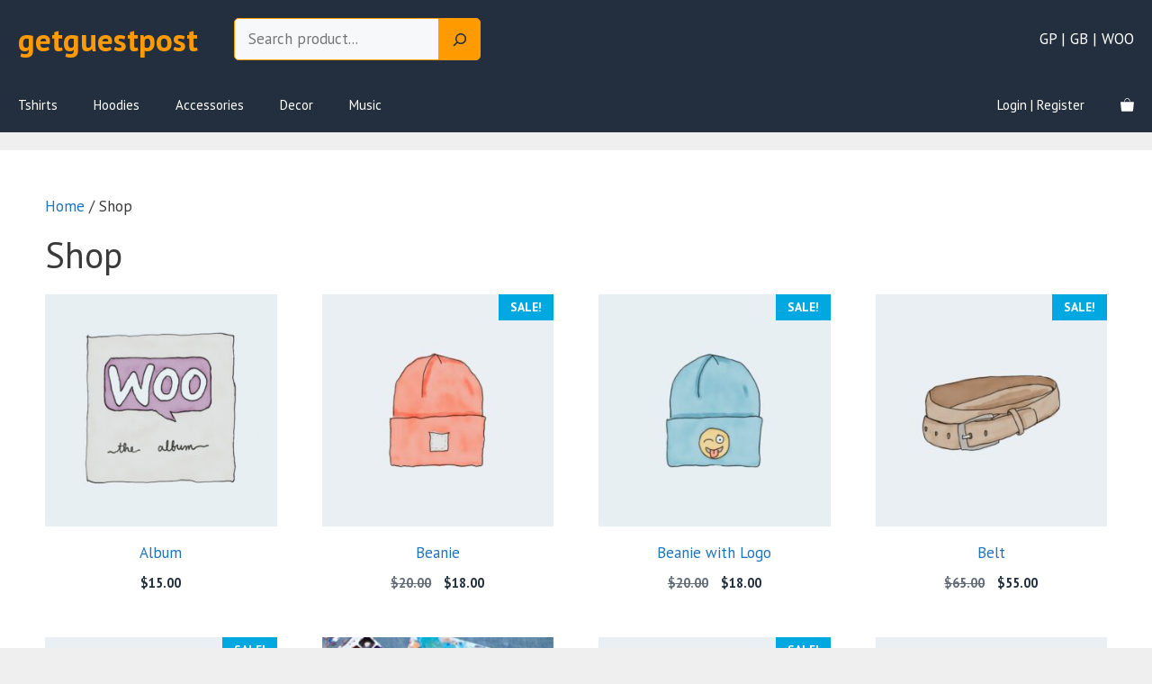

--- FILE ---
content_type: text/css
request_url: https://www.getguestpost.com/wp-content/uploads/generateblocks/style-126.css?ver=1765863861
body_size: -77
content:
div.gb-headline-cc03c8a2{display:inline;}.gb-container-1c805f97{display:flex;align-items:center;justify-content:space-between;column-gap:40px;flex-grow:1;margin-left:40px;}@media (max-width: 767px) {.gb-container-1c805f97{flex-wrap:wrap;justify-content:center;column-gap:10px;row-gap:10px;flex-basis:100%;margin-top:20px;margin-left:0px;}.gb-grid-wrapper > .gb-grid-column-1c805f97{flex-basis:100%;}}:root{--gb-container-width:1500px;}.gb-container .wp-block-image img{vertical-align:middle;}.gb-grid-wrapper .wp-block-image{margin-bottom:0;}.gb-highlight{background:none;}.gb-shape{line-height:0;}